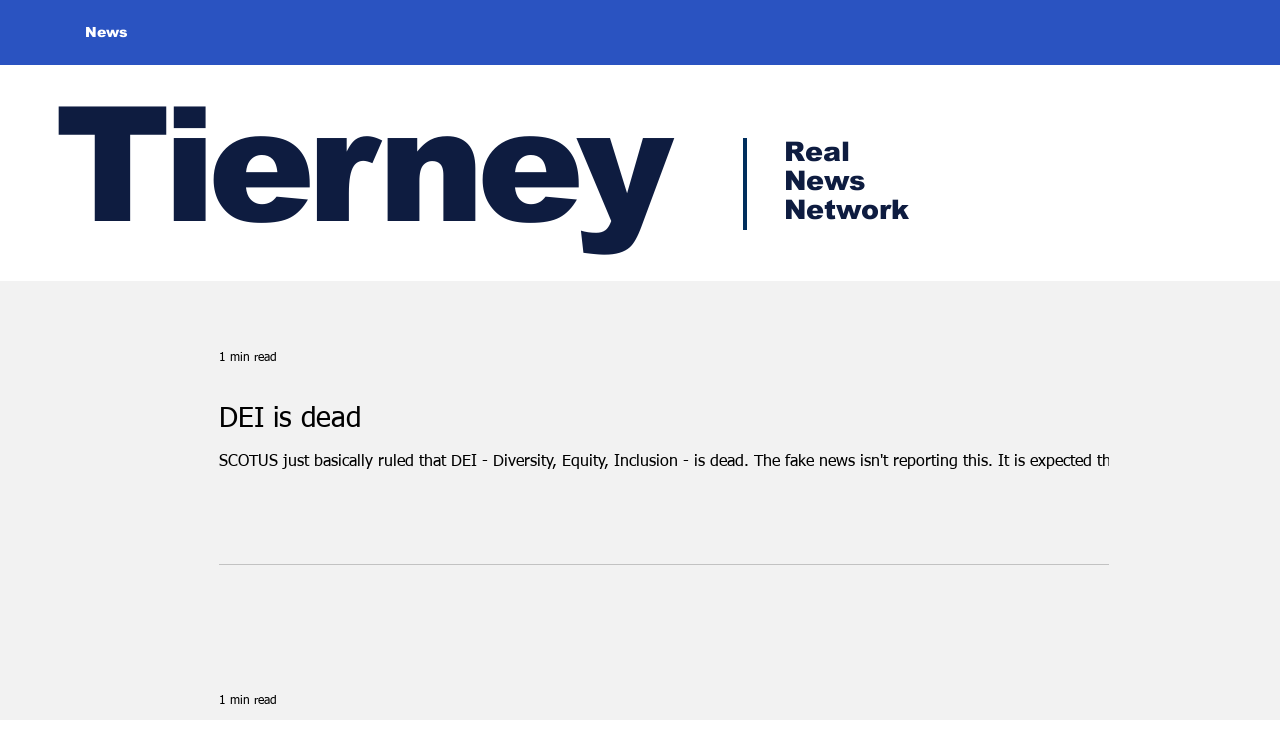

--- FILE ---
content_type: text/css; charset=utf-8
request_url: https://www.tierneyrealnewsnetwork.com/_serverless/pro-gallery-css-v4-server/layoutCss?ver=2&id=pro-blog&items=0_10000_1%7C0_10000_1%7C0_300_168&container=312_940_1407_720&options=gallerySizeType:px%7CgallerySizePx:940%7CimageMargin:32%7CisRTL:false%7CgalleryLayout:2%7CtitlePlacement:SHOW_BELOW%7CcubeRatio:2.2857142857142856%7CcubeType:min%7CisVertical:true%7CtextBoxHeight:310
body_size: -165
content:
#pro-gallery-pro-blog [data-hook="item-container"][data-idx="0"].gallery-item-container{opacity: 1 !important;display: block !important;transition: opacity .2s ease !important;top: 0px !important;left: 0px !important;right: auto !important;height: 311px !important;width: 940px !important;} #pro-gallery-pro-blog [data-hook="item-container"][data-idx="0"] .gallery-item-common-info-outer{height: 310px !important;} #pro-gallery-pro-blog [data-hook="item-container"][data-idx="0"] .gallery-item-common-info{height: 310px !important;width: 100% !important;} #pro-gallery-pro-blog [data-hook="item-container"][data-idx="0"] .gallery-item-wrapper{width: 940px !important;height: 1px !important;margin: 0 !important;} #pro-gallery-pro-blog [data-hook="item-container"][data-idx="0"] .gallery-item-content{width: 940px !important;height: 1px !important;margin: 0px 0px !important;opacity: 1 !important;} #pro-gallery-pro-blog [data-hook="item-container"][data-idx="0"] .gallery-item-hover{width: 940px !important;height: 1px !important;opacity: 1 !important;} #pro-gallery-pro-blog [data-hook="item-container"][data-idx="0"] .item-hover-flex-container{width: 940px !important;height: 1px !important;margin: 0px 0px !important;opacity: 1 !important;} #pro-gallery-pro-blog [data-hook="item-container"][data-idx="0"] .gallery-item-wrapper img{width: 100% !important;height: 100% !important;opacity: 1 !important;} #pro-gallery-pro-blog [data-hook="item-container"][data-idx="1"].gallery-item-container{opacity: 1 !important;display: block !important;transition: opacity .2s ease !important;top: 343px !important;left: 0px !important;right: auto !important;height: 311px !important;width: 940px !important;} #pro-gallery-pro-blog [data-hook="item-container"][data-idx="1"] .gallery-item-common-info-outer{height: 310px !important;} #pro-gallery-pro-blog [data-hook="item-container"][data-idx="1"] .gallery-item-common-info{height: 310px !important;width: 100% !important;} #pro-gallery-pro-blog [data-hook="item-container"][data-idx="1"] .gallery-item-wrapper{width: 940px !important;height: 1px !important;margin: 0 !important;} #pro-gallery-pro-blog [data-hook="item-container"][data-idx="1"] .gallery-item-content{width: 940px !important;height: 1px !important;margin: 0px 0px !important;opacity: 1 !important;} #pro-gallery-pro-blog [data-hook="item-container"][data-idx="1"] .gallery-item-hover{width: 940px !important;height: 1px !important;opacity: 1 !important;} #pro-gallery-pro-blog [data-hook="item-container"][data-idx="1"] .item-hover-flex-container{width: 940px !important;height: 1px !important;margin: 0px 0px !important;opacity: 1 !important;} #pro-gallery-pro-blog [data-hook="item-container"][data-idx="1"] .gallery-item-wrapper img{width: 100% !important;height: 100% !important;opacity: 1 !important;} #pro-gallery-pro-blog [data-hook="item-container"][data-idx="2"].gallery-item-container{opacity: 1 !important;display: block !important;transition: opacity .2s ease !important;top: 686px !important;left: 0px !important;right: auto !important;height: 721px !important;width: 940px !important;} #pro-gallery-pro-blog [data-hook="item-container"][data-idx="2"] .gallery-item-common-info-outer{height: 310px !important;} #pro-gallery-pro-blog [data-hook="item-container"][data-idx="2"] .gallery-item-common-info{height: 310px !important;width: 100% !important;} #pro-gallery-pro-blog [data-hook="item-container"][data-idx="2"] .gallery-item-wrapper{width: 940px !important;height: 411px !important;margin: 0 !important;} #pro-gallery-pro-blog [data-hook="item-container"][data-idx="2"] .gallery-item-content{width: 940px !important;height: 411px !important;margin: 0px 0px !important;opacity: 1 !important;} #pro-gallery-pro-blog [data-hook="item-container"][data-idx="2"] .gallery-item-hover{width: 940px !important;height: 411px !important;opacity: 1 !important;} #pro-gallery-pro-blog [data-hook="item-container"][data-idx="2"] .item-hover-flex-container{width: 940px !important;height: 411px !important;margin: 0px 0px !important;opacity: 1 !important;} #pro-gallery-pro-blog [data-hook="item-container"][data-idx="2"] .gallery-item-wrapper img{width: 100% !important;height: 100% !important;opacity: 1 !important;} #pro-gallery-pro-blog .pro-gallery-prerender{height:1407px !important;}#pro-gallery-pro-blog {height:1407px !important; width:940px !important;}#pro-gallery-pro-blog .pro-gallery-margin-container {height:1407px !important;}#pro-gallery-pro-blog .pro-gallery {height:1407px !important; width:940px !important;}#pro-gallery-pro-blog .pro-gallery-parent-container {height:1407px !important; width:972px !important;}